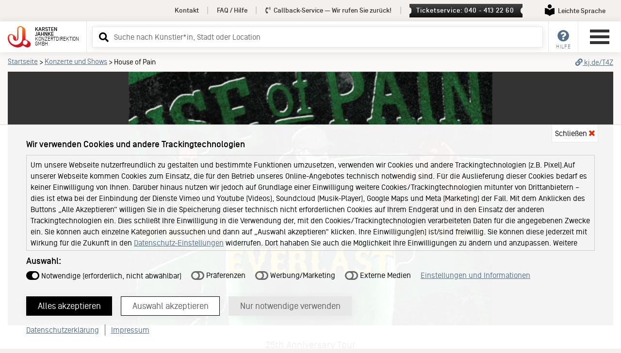

--- FILE ---
content_type: text/css
request_url: https://kj.de/lib/css2026001/featherlight.min.css
body_size: 861
content:
/**
 * Featherlight - ultra slim jQuery lightbox
 * Version 1.7.8 - http://noelboss.github.io/featherlight/
 *
 * Copyright 2017, Noël Raoul Bossart (http://www.noelboss.com)
 * MIT Licensed.
**/
@media all {
html.with-featherlight {
	overflow:hidden
}
.featherlight {
	display:none;
	position:fixed;
	top:0;
	right:0;
	bottom:0;
	left:0;
	z-index:999;
	text-align:center;
	white-space:nowrap;
	cursor:pointer;
	background:var(--grey333);
	background:rgba(0,0,0,0)
}
.featherlight:last-of-type {
	background:rgba(0,0,0,0.66)
}
.featherlight:before {
	content:'';
	display:inline-block;
	height:100%;
	vertical-align:middle
}
.featherlight .featherlight-content {
	position:relative;
	text-align:left;
	vertical-align:middle;
	display:inline-block;
	overflow:auto;
	padding:1em;
	border-bottom:none;
	margin-left:5%;
	margin-right:5%;
	max-height:95%;
	background:var(--weiss);
	cursor:auto;
	white-space:normal
}
.featherlight .featherlight-content.AH-Navi {padding:1em 1em 3em;}
.featherlight .featherlight-inner {
	display:block
}
.featherlight link.featherlight-inner, .featherlight script.featherlight-inner, .featherlight style.featherlight-inner {
	display:none
}
.featherlight .featherlight-close-icon {
	position:absolute;
	z-index:100;
	top:0;
	right:0;
	line-height:25px;
	width:25px;
	cursor:pointer;
	text-align:center;
	font-family:Arial, sans-serif;
	background:var(--weiss);	
	color:var(--red);
	border:0;
	padding:0;font-weight:800
}
.featherlight .featherlight-close-icon::-moz-focus-inner {
border:0;
padding:0
}
.featherlight .featherlight-image {
	width:100%
}
.featherlight-iframe .featherlight-content {
	-webkit-overflow-scrolling:touch;
	overflow-y:scroll;
	overflow:hidden
}
.featherlight iframe {
	border:0;
	width:800px;
	height:450px
}
.featherlight * {
	-webkit-box-sizing:border-box;
	-moz-box-sizing:border-box;
	box-sizing:border-box
}
}
@media only screen and (max-width:1024px) {
.xfeatherlight .xfeatherlight-content {
	margin-left:0;
	margin-right:0;
	max-height:98%;
	padding:10px 10px 0;
	border-bottom:10px solid transparent
}
}


@media only screen and (max-width:900px) {
.featherlight iframe {
	
	width:600px;
	height:338px
}
}

@media only screen and (max-width:700px) {
.featherlight iframe {
	
	width:400px;
	height:225px
}
}

@media only screen and (max-width:460px) {
.featherlight iframe {
	
	width:300px;
	height:169px
}
}





--- FILE ---
content_type: text/css
request_url: https://kj.de/lib/css2026001/featherlight.gallery.min.css
body_size: 724
content:
/**
 * Featherlight Gallery – an extension for the ultra slim jQuery lightbox
 * Version 1.7.8 - http://noelboss.github.io/featherlight/
 *
 * Copyright 2017, Noël Raoul Bossart (http://www.noelboss.com)
 * MIT Licensed.
**/
@media all {
.featherlight-next, .featherlight-previous {
	display:block;
	position:absolute;z-index:2147483647;
	
	right:1em;
	bottom:0;
	left:90%;
	height:3em;
	cursor:pointer;
	-webkit-touch-callout:none;
	-webkit-user-select:none;
	-khtml-user-select:none;
	-moz-user-select:none;
	-ms-user-select:none;
	user-select:none;
	background:rgba(255,255,255,.66)
}
.featherlight-previous {
	left:1em;
	right:90%
}
.featherlight-next:hover, .featherlight-previous:hover {
	background:rgba(255,255,255,.66);opacity:0.5
}
.featherlight-next span, .featherlight-previous span {
	display:block; 
	position:absolute;
	top:50%;
	left:5%;
	width:auto;
	text-align:left;
	font-size:2em;
	line-height:0; 
	margin-top:0; 
	
	color:rgb(230, 42, 1);
	font-family: 'Font Awesome 5 Solid';
	font-weight: 900;
}
.featherlight-next span {
	right:5%;
	left:auto;
	text-align:right
}
.featherlight-next:hover span, .featherlight-previous:hover span {
	display:inline-block
}
.featherlight-first-slide.featherlight-last-slide .featherlight-next, .featherlight-first-slide.featherlight-last-slide .featherlight-previous, .featherlight-loading .featherlight-next, .featherlight-loading .featherlight-previous, .featherlight-swipe-aware .featherlight-next, .featherlight-swipe-aware .featherlight-previous {
	display:block
}
}
@media only screen and (max-device-width:1024px) {
.featherlight-next:hover, .featherlight-previous:hover {
	background:0 0
}
.featherlight-next span, .featherlight-previous span {
	display:block
}
}
@media only screen and (max-width:1024px) {
.xfeatherlight-next, .xfeatherlight-previous {
	top:10px;
	right:10px;
	left:85%
}
.xfeatherlight-previous {
	left:10px;
	right:85%
}
.xfeatherlight-next span, .xfeatherlight-previous span {
	margin-top:-30px;
	font-size:40px
}
}


--- FILE ---
content_type: text/css
request_url: https://kj.de/lib/css2026001/kaja.css
body_size: 625
content:
.artist, #artist-header-motto h2 {
	color: var(--kj-off-red);
	font-size: 2.5em;
	line-height: 1.1250em !important;
	font-weight:800;
}
.tourmottotermine {
	color: var(--kj-off-red);
	font-weight:500;
font-size:font-size: 0.875em;
}
.artistsmall {
	color: var(--kj-off-red);
	font-size: 1.875em;
	line-height: 1.250em;
	font-weight: 500;
}
.artistsmaller {
	color: var(--kj-off-red);
	font-size: 1em;
	line-height: 1.250em;
	font-weight: 500;
}
.tourmotto, .support {
	color: var(--black);
	font-size:1.125em;
	line-height: 1.250em;
	font-weight:300
}
.unfett {
	font-weight: 200;
}
.light {
	font-weight: 200;
}
.aenderungen, .kooperation {
	font-size: 1em;
	color: var(--grey999);
	font-weight:300
}
.supportbig {
	font-size: 1.500em;
	color: var(--black);
	font-weight:500
}
a span.kooperation {
	color: var(--greyblue);
}
a:hover span.kooperation {
	color: var(--greyblue);
}
.supportmedium {
	font-size: 1.125em;
	color: var(--black);
	font-weight:500
}
.supportsmall {
	font-size: 0.938em;
	color: var(--black);
	font-weight:500
}
.koop-big {
	font-size: 0.938em;	
	color:var(--grey333);
	font-weight:500
}
.showdate {
	font-size: 0.938em;
	color: var(--grey666);
}
.showzusatzdunkelgrau {
	font-size: 0.938em;
	color: var(--grey444);
	display:block;
}
.showzusatzhellgrau {
	font-size: 0.938em;
	color: var(--grey666);
	display:block;
}
.showzusatzschwarz {
	font-size: 0.938em;
	color: var(--black);
	display:block;
}
.showzusatzblau {
	font-size: 0.938em;
	color: rgb(113, 146, 175);
	display:block;
}
.showzusatzorange {
	font-size: 0.938em;
	color: rgb(254, 101, 0);
	display:block;
}
.showzusatzorangeartist {
	font-size: 0.938em;
	color: rgb(230, 42, 1);
	display:block;
}
.besetzung {
	font-size: 0.938em;
	color: var(--grey666);
	font-weight: 500;
}
span.smaller {
	font-size:0.857em
}
.whiteonly {
	font-size: 1px;
	color: #fff !important;
}
.pxdrei {
	font-size: 10px;
	color: #fff !important;
	line-height: 3px !important;
}



/* NICHT LÖSCHEN */

@media screen and (max-width: 540px) {
time span.td:last-child {
	width:calc(100% + 4.5em) !important;
}
}


--- FILE ---
content_type: text/css
request_url: https://kj.de/lib/css2026001/footer.min.css
body_size: 1671
content:
@charset "utf-8";
#newsletter-kunden {
	background:var(--footer-bg);
	background:-moz-linear-gradient(top, rgba(232,225,220,1) 0, rgba(215,204,197,1) 100%);
	background:-webkit-linear-gradient(top, rgba(232,225,220,1) 0, rgba(215,204,197,1) 100%);
	background:linear-gradient(to bottom, rgba(232,225,220,1) 0, rgba(215,204,197,1) 100%);
	padding:4em 0;
	position:relative;
	overflow:hidden;
	border-radius:2em;
	margin:2em
}
.darkmode #newsletter-kunden {
	background:-moz-linear-gradient(top, rgba(0,0,0,1) 0, rgba(13,12,12,1) 100%);
	background:-webkit-linear-gradient(top, rgba(0,0,0,1) 0, rgba(13,12,12,1) 100%);
	background:linear-gradient(to bottom, rgba(0,0,0,1) 0, rgba(13,12,12,1) 100%);
}
	
#newsletter-kunden svg {
	width:30em;
	height:30em;
	opacity:.25;
	position:absolute;
	z-index:1;
	top:-2em;
	left:-15em;
	-moz-transform:rotate(20deg);
	-ms-transform:rotate(20deg);
	-o-transform:rotate(20deg);
	-webkit-transform:rotate(20deg)
}
.high-contrast #newsletter-kunden svg {opacity:.05;}
#newsletter-kunden .inner {
	position:relative;
	z-index:2
}
#newsletter-kunden h1 {
	font-size:2em;
	text-align:center;
	font-weight:800;
	color:var(--grey666);
	letter-spacing:.125em;
	text-transform:uppercase
}
#newsletter-kunden p {
	text-align:center;
	font-size:1.125em;
	font-weight:300;
	color:var(--grey666);
	line-height:1.5em
}
#newsletter-kunden p.black a {
	color:color:var(--grey999);
	display:block;	
	text-decoration:none
}
#newsletter-kunden p.black a span {
	border-bottom:1px solid rgba(0,0,0,0.2)
}
#newsletter-kunden p.black a:hover {
	opacity:1;
	color:var(--grey333)
}
#newsletter-kunden fieldset {
	font-size:1em
}
#newsletter-kunden fieldset legend {
	font-weight:500
}
#newsletter-kunden fieldset li {
	display:block
}
#newsletter-reveal, .transparentback {
	background:rgba(255,255,255,0.25);
	padding:1em
}
.darkmode #newsletter-reveal, ..darkmode .transparentback {
	background:#000;
	}
#newsletter-reveal {
	/* display:none besser nicht machen aufgrund von barriere */
}
#newsletter-reveal.error, #newsletter-reveal.show {
	display:block!important
}
#newsletter-kunden input[type=email], #newsletter-kunden input[type=text] {
	padding:.5em 1em;
	background:var(--inputs);
	border:0;
	border-radius:.125em;
	font-size:1.25em;
	line-height:1.25em;
	width:100%
}
#newsletter-presse {
	padding:2em;
	background:rgba(255,255,255,0.15)
}
#newsletter-presse div.centerme {
	max-width:30em;
	margin:0 auto
}
#newsletter-presse input[type="submit"] {
	margin-top:1em
}
#footer {
	padding:4em 0 0 0;
	margin:0;
	background:var(--footer-bg);
	color:var(--grey333);
	font-size:1em;
	display:block
}
#footer a {
	color:var(--grey666);
	text-decoration:none;
	line-height:2em;
	webkit-transition:color .5s ease-in-out;
	-moz-transition:color .5s ease-in-out;
	-ms-transition:color .5s ease-in-out;
	-o-transition:color .5s ease-in-out;
	transition:color .5s ease-in-out
}

#footer a.shoplink {line-height:1.125em;display:block}
#footer a.shoplink em {
	text-transform:none;
	font-style: normal;
	font-size:0.75em
}
#footer a.shoplink i {margin-left:0.125em}
#footer a:hover {
	color:var(--black)
}
#footer .ticketservice:before, #footer .ticketservice:after {
	content:'';
	position:absolute;
	top:.625em;
	height:2em;
	width:.4em;
	background:var(--footer-bg)
}
#footer .ticketservice {
	margin:.75em 0 0 0;
	line-height:1.25em;
	font-size:.875em
}
#footer ul {
	list-style-type:none;
	margin:0;
	width:100%;
	display:inline-block;
	vertical-align:top;
	display:flex;
	justify-content:space-between
}
#footer ul li {
	color:var(--grey666);
	font-weight:500;
	font-size:1.125em;
	vertical-align:top
}
#footer ul li ul {
	padding:0;
	margin:0;
	display:block;
	width:100%;
	border:0
}
#footer ul li ul li {
	display:block;
	font-weight:300;
	width:100%;
	font-size:.889em
}
#footer ul li ul li:first-child {
	margin-top:.5em
}
#footer ul li.no-head ul li {
	margin:0 0 1em 0;
	font-weight:500
}
.footer-logo svg {
	width:5em;
	height:5em;
	opacity:.75
}
.social-link {
	font-size:1em;
	Xletter-spacing:.0625em;
	color:var(--weiss) !important;
	background:var(--black);
	padding:.625em .75em;
	border-radius:.75em;
	text-decoration:none;
	font-weight:500;
	display:inline-block;
	line-height:1em!important;
	margin-bottom:.75em;
	box-shadow:0 .0625em .5em rgba(0,0,0,0.0)
}
.social-link:hover {
	color:var(--weiss);
	box-shadow:0 .0625em .5em rgba(0,0,0,0.25)
}
#sub-footer {
	background:var(--offweiss);
	text-align:center;
	padding:2em 0;
	font-size:.889em
}
#sub-footer ul {
	width:auto;
	display:inline-block
}
#sub-footer ul li {
	color:var(--grey333);
	font-weight:200;
	display:inline-block;
	width:auto;
	margin:0 0 0 1em;
	padding:0 0 0 1em;
	border-left:1px solid var(--grey666)
}
#sub-footer ul li a {
	color:var(--grey333);
	font-weight:200;
	line-height:1em;
	padding:0.5em 0
}
#sub-footer ul li:first-child {
	margin:0;
	padding:0;
	border-left:none
}
.facebook {
	background:#3b5998
}
.darkmode .facebook {
	background:#FFF29E
}

.twitter {
	background:#1da1f2
}
.instagram {
	background:#f9ed32;
	background:linear-gradient(45deg, rgba(249,237,50,1) 0, rgba(238,42,123,1) 51%, rgba(0,42,255,1) 100%);
}
.darkmode .instagram {
	background: #FFF29E
}
#social {
	padding:2em;
	background:#555;
	display:none
}
#social ul li {
	display:inline-block;
	width:auto
}
#social ul li a {
	display:inline-block
}
#partnerFooter {
	text-align:center;
	border-bottom:1px solid var(--partner-footer-border);
	border-top:1px solid var(--partner-footer-border);
	background:var(--partner-footer);
	padding:1em;
	font-size:.889em;
	margin-top:3em
}
#partnerFooter ol {
	display:block;
	padding:0;
	margin:0;
	list-style-type:none
}
#partnerFooter ol li {
	display:inline-block;
	height:60px;
	overflow:hidden;
	margin:1em;
	border:0;
	position:relative;
}
#partnerFooter ol li a {
	position:absolute;mix-blend-mode: multiply;
	top:0;
	left:0;height:60px; 
}
.darkmode #partnerFooter ol li a {mix-blend-mode: normal;}
#partnerFooter ol li a:hover {
	position:absolute;
	top:-60px;
	left:0
}
.footer-address {
	display:inline-block;
	line-height:1.375rem
}


--- FILE ---
content_type: image/svg+xml
request_url: https://kj.de/img/pressemappe.svg
body_size: 10103
content:
<svg xmlns="http://www.w3.org/2000/svg" xmlns:xlink="http://www.w3.org/1999/xlink" width="50" height="70" viewBox="0 0 50 70">
  <linearGradient id="a" x1="-6.752" x2="56.753" y1="42.918" y2="27.084" gradientUnits="userSpaceOnUse">
    <stop offset="0" stop-color="#fff"/>
    <stop offset=".526" stop-color="#fdfdfd"/>
    <stop offset=".715" stop-color="#f6f7f7"/>
    <stop offset=".85" stop-color="#ebebec"/>
    <stop offset=".958" stop-color="#dadbdc"/>
    <stop offset="1" stop-color="#d1d3d4"/>
  </linearGradient>
  <path fill="url(#a)" d="M0 0h50v70H0z"/>
  <path d="M7.55 16.421V8h3.441c.481 0 .912.079 1.292.238.38.158.686.373.916.646s.405.579.522.922c.118.343.177.712.177 1.107 0 .392-.059.759-.177 1.104a2.86 2.86 0 0 1-.522.928c-.23.274-.536.491-.916.652-.38.16-.811.24-1.292.24H9.165v2.584H7.55zm1.615-4.187h1.826c.419 0 .74-.131.963-.391a1.38 1.38 0 0 0 .335-.931 1.36 1.36 0 0 0-.335-.922c-.223-.259-.544-.388-.963-.388H9.165v2.632zm5.626 4.187v-6.207h1.585v.676c.099-.22.276-.404.534-.556.259-.15.563-.226.911-.226h.481v1.55h-.746a1.22 1.22 0 0 0-.837.306c-.229.204-.344.503-.344.898v3.559h-1.584zm4.157-2.731v-.793c0-.873.242-1.565.726-2.079.483-.513 1.164-.769 2.041-.769s1.557.256 2.04.769c.483.514.726 1.206.726 2.079v.963h-3.946v.035c0 .372.104.668.312.888.207.219.497.328.869.328.27 0 .5-.061.689-.182s.326-.29.408-.505h1.609c-.13.661-.427 1.179-.893 1.553-.467.374-1.071.562-1.814.562-.877 0-1.558-.257-2.041-.77s-.726-1.206-.726-2.079zm1.586-1.139h2.349v-.018c-.023-.328-.136-.587-.338-.774-.201-.188-.479-.282-.83-.282-.349 0-.625.095-.828.285-.204.189-.321.447-.353.771v.018zm4.751 1.862h1.585a.654.654 0 0 0 .218.394c.121.109.263.188.426.234.162.047.333.07.514.07.521 0 .781-.16.781-.48 0-.238-.185-.398-.553-.48l-1.298-.29a2.148 2.148 0 0 1-1.012-.549 1.61 1.61 0 0 1-.373-.569 2.078 2.078 0 0 1-.141-.784c0-.392.109-.734.329-1.027.219-.294.506-.515.86-.661.354-.146.746-.22 1.177-.22.325 0 .625.039.899.117.273.078.52.196.736.355.217.158.394.368.528.628.136.261.217.563.244.907h-1.627a.652.652 0 0 0-.285-.435.97.97 0 0 0-.543-.146c-.227 0-.404.043-.531.128s-.194.201-.202.348c0 .238.159.393.479.464l1.397.313c.188.043.363.106.526.189.163.084.322.196.477.339.155.142.277.33.368.565.09.235.135.505.135.808 0 .337-.064.631-.193.881a1.543 1.543 0 0 1-.534.597 2.528 2.528 0 0 1-.764.325 3.858 3.858 0 0 1-1.888-.024 3.027 3.027 0 0 1-.846-.379 1.927 1.927 0 0 1-.626-.669 2.09 2.09 0 0 1-.263-.949zm5.66 0h1.586a.654.654 0 0 0 .218.394c.121.109.263.188.425.234.163.047.334.07.515.07.521 0 .781-.16.781-.48 0-.238-.185-.398-.553-.48l-1.298-.29a2.148 2.148 0 0 1-1.012-.549 1.61 1.61 0 0 1-.373-.569 2.078 2.078 0 0 1-.141-.784c0-.392.109-.734.329-1.027.219-.294.506-.515.86-.661.354-.146.746-.22 1.177-.22.325 0 .625.039.898.117a2.3 2.3 0 0 1 .737.355c.218.158.394.368.528.628.135.261.217.563.244.907H34.24a.652.652 0 0 0-.285-.435.97.97 0 0 0-.543-.146c-.227 0-.404.043-.531.128s-.195.201-.203.348c0 .238.16.393.479.464l1.397.313c.188.043.363.106.526.189.163.084.321.196.477.339.155.142.277.33.368.565.09.235.135.505.135.808 0 .337-.064.631-.193.881-.13.251-.308.449-.534.597a2.54 2.54 0 0 1-.764.325 3.852 3.852 0 0 1-1.889-.024 3.034 3.034 0 0 1-.845-.379 1.918 1.918 0 0 1-.626-.669 2.091 2.091 0 0 1-.264-.949zm5.973-.723v-.793c0-.873.242-1.565.726-2.079.483-.513 1.163-.769 2.04-.769s1.558.256 2.041.769c.483.514.726 1.206.726 2.079v.963h-3.946v.035c0 .372.104.668.311.888.208.219.498.328.869.328.271 0 .5-.061.69-.182.189-.121.326-.29.408-.505h1.609c-.13.661-.427 1.179-.893 1.553s-1.071.562-1.815.562c-.877 0-1.557-.257-2.04-.77s-.726-1.206-.726-2.079zm1.586-1.139h2.349v-.018c-.023-.328-.136-.587-.338-.774-.201-.188-.479-.282-.831-.282-.348 0-.624.095-.827.285-.204.189-.321.447-.353.771v.018z"/>
  <g fill="#BCBEC0">
    <circle cx="2.674" cy="28.892" r="1.016"/>
    <circle cx="2.674" cy="41.108" r="1.016"/>
  </g>
  <defs>
    <path id="b" d="M27.165 60.288h20.871v6.957H27.165z"/>
  </defs>
  <clipPath id="c">
    <use overflow="visible" xlink:href="#b"/>
  </clipPath>
  <path d="M35.059 65.813h.274v.135c0 .205-.124.303-.274.303-.151 0-.275-.098-.275-.303v-.408c0-.205.124-.303.275-.303.139 0 .257.084.273.259h.091c-.019-.218-.167-.349-.364-.349-.211 0-.366.149-.366.393v.408c0 .243.155.393.366.393.21 0 .366-.149.366-.393v-.223h-.366v.088zm1.085.199l.305-.663v.975h.088v-1.159h-.097l-.348.75-.348-.75h-.096v1.159h.088v-.975l.305.663h.103zm1.21-.283a.28.28 0 0 0 .15-.256c0-.177-.126-.309-.317-.309H36.8v1.159h.416c.2 0 .316-.143.316-.316a.291.291 0 0 0-.178-.278m-.137.05c.131 0 .226.088.226.228a.215.215 0 0 1-.226.227h-.324v-.454h.324zm-.324-.087v-.439h.295c.122 0 .227.078.227.22 0 .143-.104.22-.227.22h-.295zm1.492 0h-.55v-.528h-.091v1.159h.091v-.544h.55v.544h.091v-1.159h-.091v.528zm-3.529-1.101l.206-.241.384.583h.151l-.451-.683.408-.478h-.163l-.535.63v-.63h-.127v1.16h.127v-.341zm1.396-.034c0 .175-.109.267-.247.267s-.247-.092-.247-.267v-.408c0-.176.109-.267.247-.267s.247.091.247.267v.408zm.127-.409c0-.243-.152-.393-.374-.393s-.374.149-.374.393v.408c0 .243.152.393.374.393s.374-.149.374-.393v-.408zm.963-.376h-.128v.913l-.493-.913h-.128v1.16h.128v-.912l.493.913h.128v-1.161zm.937 1.161v-.126h-.607l.6-.908v-.126h-.742v.126h.592l-.6.908v.126h.757zm.312-.524h.532v-.126h-.532v-.385h.532v-.126h-.66v1.16h.66v-.126h-.532v-.397zm1.065-.002l.308.525h.147l-.31-.528c.199-.027.271-.173.271-.313 0-.154-.088-.318-.334-.318h-.395v1.16h.128v-.525h.185zm.288-.316c0 .11-.074.193-.205.193h-.267v-.386h.267c.131 0 .205.081.205.193m.499-.193v1.034h.127v-1.034h.31v-.126h-.747v.126h.31zm.577-.126v1.16h.374c.222 0 .375-.149.375-.393v-.375c0-.243-.153-.393-.375-.393h-.374zm.374.126c.138.002.247.091.247.267v.375c0 .175-.109.267-.247.267h-.247v-.908h.247zm.588 1.035h.127v-1.16h-.127v1.16zm.688-.526l.308.525h.147l-.31-.528c.198-.027.271-.173.271-.313 0-.154-.088-.318-.335-.318h-.395v1.16h.128v-.525h.186zm.288-.316c0 .11-.075.193-.206.193h-.267v-.386h.267c.131 0 .206.081.206.193m.458.318h.532v-.126h-.532v-.385h.532v-.126h-.659v1.16h.659v-.126h-.532v-.397zm.882.182l.205-.241.385.583h.15l-.45-.683.407-.478h-.162l-.535.63v-.63h-.128v1.16h.128v-.341zm1.067-.693v1.034h.127v-1.034h.31v-.126h-.747v.126h.31zm.576 1.035h.127v-1.16h-.127v1.16zm.963-.376c0 .175-.11.267-.248.267-.137 0-.246-.092-.246-.267v-.408c0-.176.109-.267.246-.267.138 0 .248.091.248.267v.408zm.127-.409c0-.243-.152-.393-.375-.393-.222 0-.374.149-.374.393v.408c0 .243.152.393.374.393.223 0 .375-.149.375-.393v-.408zm.963-.376h-.128v.913l-.493-.913h-.128v1.16h.128v-.912l.493.913h.128v-1.161zm-13.016-.569c0 .076-.036.135-.122.135-.071 0-.114-.045-.121-.128h-.224c0 .23.127.349.345.349.217 0 .344-.118.344-.349v-.828h-.222v.821zm.936-.105h-.259l.129-.376.13.376zm.076.21l.082.233h.232l-.414-1.159h-.212l-.415 1.159h.232l.083-.233h.412zm1.047-.462h-.432v-.464h-.222v1.159h.222v-.475h.432v.475h.222v-1.159h-.222v.464zm1.318-.464h-.222v.747l-.431-.747h-.222v1.159h.223v-.746l.431.746h.222v-1.159zm.448.832l.149-.174.329.501h.271l-.448-.681.407-.479h-.283l-.426.5v-.5h-.226v1.159h.226v-.326zm1.072-.611h.483v-.221h-.706v1.159h.706v-.22h-.483v-.255h.483v-.221h-.483v-.242zm-4.92-.781l.148-.174.33.502h.271l-.449-.681.408-.479h-.283l-.426.5v-.5h-.226v1.159h.226v-.327zm1.398-.115h-.258l.129-.376.129.376zm.076.21l.083.233h.232l-.415-1.159h-.212l-.414 1.159h.232l.082-.233h.412zm.752-.243l.28.477h.255l-.288-.488c.162-.038.25-.157.25-.33 0-.208-.131-.341-.366-.341h-.488v1.159h.222v-.477h.135zm.275-.338c0 .079-.055.122-.14.122h-.271v-.247h.271c.085 0 .14.044.14.125m.754.831c.252 0 .388-.127.388-.336 0-.195-.097-.305-.275-.353l-.188-.052c-.063-.017-.116-.046-.116-.114 0-.081.066-.117.159-.117.074 0 .155.034.176.112h.229c-.025-.197-.169-.333-.401-.333-.202 0-.384.105-.384.338 0 .171.088.295.265.343l.195.053c.081.022.119.059.119.123 0 .079-.067.116-.165.116-.111 0-.188-.064-.2-.162h-.229c.009.23.173.382.427.382m1.278-.956v-.22h-.874v.22h.323v.939h.229v-.939h.322zm.335 0h.483v-.22h-.705v1.159h.705v-.22h-.483v-.255h.483v-.221h-.483v-.243zm1.554-.22h-.222v.747l-.431-.747h-.222v1.159h.222v-.747l.431.747h.222v-1.159z" clip-path="url(#c)"/>
  <g clip-path="url(#c)">
    <defs>
      <path id="d" d="M30.081 61.47v2.798a.502.502 0 0 1-.344.479.467.467 0 0 1-.013-.111v-.387c0-.3-.148-.583-.395-.755a4.753 4.753 0 0 0-.732-.434.92.92 0 0 0-1.274.484c-.116.289-.077.788-.072.845.042.495.228.975.521 1.348.252.321.617.609 1.088.855.243.128.751.394 1.354.394.688 0 1.263-.319 1.59-.633.017.015.034.027.051.039.24.176.683.416.918.514.12.051.248.075.378.075.35 0 .664-.178.841-.478l.008-.016a.957.957 0 0 0 .121-.401v-.146a.98.98 0 0 0-.369-.699 5.64 5.64 0 0 0-.894-.554 1.031 1.031 0 0 0-.313-.086v-2.765a.925.925 0 0 0-.341-.714v-.001l-.043-.031a4.66 4.66 0 0 0-.751-.446 1.016 1.016 0 0 0-.408-.096.923.923 0 0 0-.921.922"/>
    </defs>
    <clipPath id="f">
      <use overflow="visible" xlink:href="#d"/>
    </clipPath>
    <linearGradient id="e" x1="-100.181" x2="-100.099" y1="81.667" y2="81.667" gradientTransform="matrix(0 78.678 78.678 0 -6394.72 7942.622)" gradientUnits="userSpaceOnUse">
      <stop offset="0" stop-color="#f58220"/>
      <stop offset=".101" stop-color="#f47b20"/>
      <stop offset=".267" stop-color="#f26822"/>
      <stop offset=".478" stop-color="#ef4223"/>
      <stop offset=".599" stop-color="#ed1c24"/>
      <stop offset=".799" stop-color="#d61920"/>
      <stop offset="1" stop-color="#c4161c"/>
    </linearGradient>
    <path fill="url(#e)" d="M27.207 60.549h6.914v6.437h-6.914z" clip-path="url(#f)"/>
  </g>
  <g clip-path="url(#c)">
    <defs>
      <path id="g" d="M27.165 60.288h20.871v6.957H27.165z"/>
    </defs>
    <clipPath id="h">
      <use overflow="visible" xlink:href="#g"/>
    </clipPath>
    <path fill="#FFF" d="M30.998 65.689a2 2 0 0 1-1.443.616 2.03 2.03 0 0 1-1.442-.616c-.363-.381-.501-.769-.569-1.189-.033-.209-.047-.632.029-.837a.61.61 0 0 1 1.183.21l-.001.386a.81.81 0 0 0 .238.574.794.794 0 0 0 1.125 0 .812.812 0 0 0 .238-.574v-2.798a.61.61 0 1 1 1.219 0v2.798a2.052 2.052 0 0 1-.577 1.43m1.444.614a.713.713 0 1 1 0-1.425.713.713 0 0 1 0 1.425" clip-path="url(#h)"/>
  </g>
</svg>
